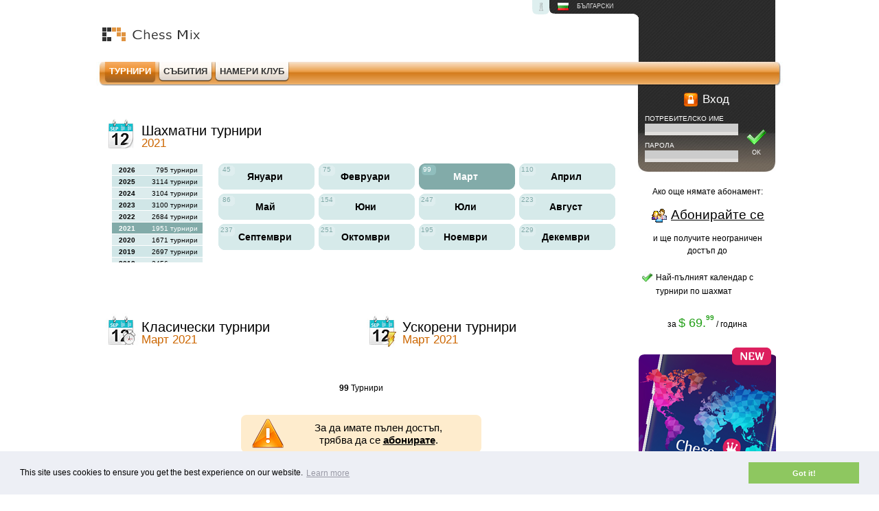

--- FILE ---
content_type: text/html; charset=utf-8
request_url: https://bg.chessmix.com/%D1%88%D0%B0%D1%85%D0%BC%D0%B0%D1%82%D0%BD%D0%B8-%D1%82%D1%83%D1%80%D0%BD%D0%B8%D1%80%D0%B8/2021-03.html
body_size: 4587
content:
<!DOCTYPE html PUBLIC "-//W3C//DTD XHTML 1.0 Strict//EN" "http://www.w3.org/TR/xhtml1/DTD/xhtml1-strict.dtd">
<html xmlns="http://www.w3.org/1999/xhtml" lang="bg" xml:lang="bg">
<head>
	<title>Календар с шахматни турнири - Март 2021</title>
	<meta name="description" lang="bg" content="Календарът с шахматни турнири съдържа информация за отминали и бъдещи турнири" />
	<meta name="keywords" lang="bg" content="шахматни турнири, шахмат, турнир, опен, открит турнир, шахматен календар, опен турнири, турнир по шахмат" />
	<meta name="distribution" content="global" />
	<meta name="robots" content="index, follow, all" />
	<meta name="revisit-after" content="1 week" />
	<meta property="og:image" content="https://www.kevorkkevorkian.com/design/images/slideshow/photo-1.jpg" />
	<meta http-equiv="Content-Type" content="text/html; charset=utf-8" />
	<meta http-equiv='X-UA-Compatible' content='IE=EmulateIE7' />
	<link type="text/css" rel="stylesheet" href="//bg.chessmix.com/design/1.0.8/min/b=design/1.0.8&amp;f=00/s00.css,01/s01.css" />
	<link rel="shortcut icon" href="//bg.chessmix.com/favicon.ico" />
	<script type="text/javascript" src="//bg.chessmix.com/design/1.0.8/js/jquery.js"></script>
	<script type="text/javascript" src="//bg.chessmix.com/design/1.0.8/js/j00.js?20250910"></script>
	<script type="text/javascript" src="//bg.chessmix.com/design/1.0.8/js/j01.js"></script>
<!-- Google tag (gtag.js) -->
<script async src="https://www.googletagmanager.com/gtag/js?id=G-ZJJ7XHRWMK"></script>
<script>
  window.dataLayer = window.dataLayer || [];
  function gtag(){dataLayer.push(arguments);}
  gtag('js', new Date());

  gtag('config', 'G-ZJJ7XHRWMK');
</script>
<!-- Meta Pixel Code -->
<script>
!function(f,b,e,v,n,t,s)
{if(f.fbq)return;n=f.fbq=function(){n.callMethod?
n.callMethod.apply(n,arguments):n.queue.push(arguments)};
if(!f._fbq)f._fbq=n;n.push=n;n.loaded=!0;n.version='2.0';
n.queue=[];t=b.createElement(e);t.async=!0;
t.src=v;s=b.getElementsByTagName(e)[0];
s.parentNode.insertBefore(t,s)}(window, document,'script',
'https://connect.facebook.net/en_US/fbevents.js');
fbq('init', '1106337031633485');
fbq('track', 'PageView');
</script>
<noscript><img height="1" width="1" style="display:none"
src="https://www.facebook.com/tr?id=1106337031633485&ev=PageView&noscript=1"
/></noscript>
<!-- End Meta Pixel Code -->
</head>
<body>
	
<p id="info"><strong>Chess Mix</strong> поддържа най-пълния календар с <strong>шахматни турнири</strong>, предлагащ големи възможности за всички шахматисти</p>
<div id="lang">
	<a href="#" class="l0" style="background: none"></a>
	<a href="//www.chessmix.com/" class="l1" onclick="pageTracker._link(this.href); return false;">English</a>
	<a href="//de.chessmix.com/" class="l2" onclick="pageTracker._link(this.href); return false;">Deutsch</a>
	<a href="//fr.chessmix.com/" class="l3" onclick="pageTracker._link(this.href); return false;">Française</a>
	<a href="//es.chessmix.com/" class="l4" onclick="pageTracker._link(this.href); return false;">Español</a>
	<a href="//it.chessmix.com/" class="l5" onclick="pageTracker._link(this.href); return false;">Italiano</a>
	<a href="//ru.chessmix.com/" class="l6" onclick="pageTracker._link(this.href); return false;">Русский</a>
	<a href="//bg.chessmix.com/" class="l7" onclick="pageTracker._link(this.href); return false;">Български</a>
	</div>

<div id="h">
	<div id="logo"><a href="//bg.chessmix.com/"><img src="//bg.chessmix.com/design/1.0.8/00/images/logo_bg.gif" width="280" height="40" alt="Chess Mix - шахматни турнири, база данни с шахматни партии" /></a></div>
	</div>

<div id="m">
	<ul>
		<li class="sel"><a href="//bg.chessmix.com/%D1%88%D0%B0%D1%85%D0%BC%D0%B0%D1%82%D0%BD%D0%B8-%D1%82%D1%83%D1%80%D0%BD%D0%B8%D1%80%D0%B8/" title="Календар с шахматни турнири"><b>Турнири</b></a></li>
		<li><a href="//bg.chessmix.com/%D1%81%D1%8A%D0%B1%D0%B8%D1%82%D0%B8%D1%8F/"><b>Събития</b></a></li>
		<li><a href="//bg.chessmix.com/%D0%BD%D0%B0%D0%BC%D0%B5%D1%80%D0%B8-%D0%BA%D0%BB%D1%83%D0%B1/"><b>Намери клуб</b></a></li>
	</ul>
</div>
 
<div id="c">
	<div id="c1">
	
	<div id="share">
	<iframe src="https://www.facebook.com/plugins/like.php?href=http%3A%2F%2Fwww.facebook.com%2Fchessmix&amp;layout=standard&amp;show_faces=false&amp;width=300&amp;action=like&amp;colorscheme=light&amp;height=28" scrolling="no" frameborder="0" style="border:none; overflow:hidden; width:300px; height:28px;" allowTransparency="true"></iframe>
	</div>
	<div style="clear: both;"></div>
	<h1 class="c20">Шахматни турнири <span>2021</span></h1>
	<div id="cl0">
		<div id="cl1">
		<a class="clb2" href="//bg.chessmix.com/%D1%88%D0%B0%D1%85%D0%BC%D0%B0%D1%82%D0%BD%D0%B8-%D1%82%D1%83%D1%80%D0%BD%D0%B8%D1%80%D0%B8/2026-03.html"><b>2026</b><span>795 Турнири</span></a>
		<a class="clb1" href="//bg.chessmix.com/%D1%88%D0%B0%D1%85%D0%BC%D0%B0%D1%82%D0%BD%D0%B8-%D1%82%D1%83%D1%80%D0%BD%D0%B8%D1%80%D0%B8/2025-03.html"><b>2025</b><span>3114 Турнири</span></a>
		<a class="clb2" href="//bg.chessmix.com/%D1%88%D0%B0%D1%85%D0%BC%D0%B0%D1%82%D0%BD%D0%B8-%D1%82%D1%83%D1%80%D0%BD%D0%B8%D1%80%D0%B8/2024-03.html"><b>2024</b><span>3104 Турнири</span></a>
		<a class="clb1" href="//bg.chessmix.com/%D1%88%D0%B0%D1%85%D0%BC%D0%B0%D1%82%D0%BD%D0%B8-%D1%82%D1%83%D1%80%D0%BD%D0%B8%D1%80%D0%B8/2023-03.html"><b>2023</b><span>3100 Турнири</span></a>
		<a class="clb2" href="//bg.chessmix.com/%D1%88%D0%B0%D1%85%D0%BC%D0%B0%D1%82%D0%BD%D0%B8-%D1%82%D1%83%D1%80%D0%BD%D0%B8%D1%80%D0%B8/2022-03.html"><b>2022</b><span>2684 Турнири</span></a>
		<a class="clb3" href="//bg.chessmix.com/%D1%88%D0%B0%D1%85%D0%BC%D0%B0%D1%82%D0%BD%D0%B8-%D1%82%D1%83%D1%80%D0%BD%D0%B8%D1%80%D0%B8/2021-03.html"><b>2021</b><span>1951 Турнири</span></a>
		<a class="clb2" href="//bg.chessmix.com/%D1%88%D0%B0%D1%85%D0%BC%D0%B0%D1%82%D0%BD%D0%B8-%D1%82%D1%83%D1%80%D0%BD%D0%B8%D1%80%D0%B8/2020-03.html"><b>2020</b><span>1671 Турнири</span></a>
		<a class="clb1" href="//bg.chessmix.com/%D1%88%D0%B0%D1%85%D0%BC%D0%B0%D1%82%D0%BD%D0%B8-%D1%82%D1%83%D1%80%D0%BD%D0%B8%D1%80%D0%B8/2019-03.html"><b>2019</b><span>2697 Турнири</span></a>
		<a class="clb2" href="//bg.chessmix.com/%D1%88%D0%B0%D1%85%D0%BC%D0%B0%D1%82%D0%BD%D0%B8-%D1%82%D1%83%D1%80%D0%BD%D0%B8%D1%80%D0%B8/2018-03.html"><b>2018</b><span>2456 Турнири</span></a>
		<a class="clb1" href="//bg.chessmix.com/%D1%88%D0%B0%D1%85%D0%BC%D0%B0%D1%82%D0%BD%D0%B8-%D1%82%D1%83%D1%80%D0%BD%D0%B8%D1%80%D0%B8/2017-03.html"><b>2017</b><span>2613 Турнири</span></a>
		<a class="clb2" href="//bg.chessmix.com/%D1%88%D0%B0%D1%85%D0%BC%D0%B0%D1%82%D0%BD%D0%B8-%D1%82%D1%83%D1%80%D0%BD%D0%B8%D1%80%D0%B8/2016-03.html"><b>2016</b><span>2564 Турнири</span></a>
		<a class="clb1" href="//bg.chessmix.com/%D1%88%D0%B0%D1%85%D0%BC%D0%B0%D1%82%D0%BD%D0%B8-%D1%82%D1%83%D1%80%D0%BD%D0%B8%D1%80%D0%B8/2015-03.html"><b>2015</b><span>2731 Турнири</span></a>
		<a class="clb2" href="//bg.chessmix.com/%D1%88%D0%B0%D1%85%D0%BC%D0%B0%D1%82%D0%BD%D0%B8-%D1%82%D1%83%D1%80%D0%BD%D0%B8%D1%80%D0%B8/2014-03.html"><b>2014</b><span>2354 Турнири</span></a>
		<a class="clb1" href="//bg.chessmix.com/%D1%88%D0%B0%D1%85%D0%BC%D0%B0%D1%82%D0%BD%D0%B8-%D1%82%D1%83%D1%80%D0%BD%D0%B8%D1%80%D0%B8/2013-03.html"><b>2013</b><span>2353 Турнири</span></a>
		<a class="clb2" href="//bg.chessmix.com/%D1%88%D0%B0%D1%85%D0%BC%D0%B0%D1%82%D0%BD%D0%B8-%D1%82%D1%83%D1%80%D0%BD%D0%B8%D1%80%D0%B8/2012-03.html"><b>2012</b><span>2556 Турнири</span></a>
		<a class="clb1" href="//bg.chessmix.com/%D1%88%D0%B0%D1%85%D0%BC%D0%B0%D1%82%D0%BD%D0%B8-%D1%82%D1%83%D1%80%D0%BD%D0%B8%D1%80%D0%B8/2011-03.html"><b>2011</b><span>2671 Турнири</span></a>
		<a class="clb2" href="//bg.chessmix.com/%D1%88%D0%B0%D1%85%D0%BC%D0%B0%D1%82%D0%BD%D0%B8-%D1%82%D1%83%D1%80%D0%BD%D0%B8%D1%80%D0%B8/2010-03.html"><b>2010</b><span>2547 Турнири</span></a>
		<a class="clb1" href="//bg.chessmix.com/%D1%88%D0%B0%D1%85%D0%BC%D0%B0%D1%82%D0%BD%D0%B8-%D1%82%D1%83%D1%80%D0%BD%D0%B8%D1%80%D0%B8/2009-03.html"><b>2009</b><span>2225 Турнири</span></a>
		<a class="clb2" href="//bg.chessmix.com/%D1%88%D0%B0%D1%85%D0%BC%D0%B0%D1%82%D0%BD%D0%B8-%D1%82%D1%83%D1%80%D0%BD%D0%B8%D1%80%D0%B8/2008-03.html"><b>2008</b><span>2155 Турнири</span></a>
		<a class="clb1" href="//bg.chessmix.com/%D1%88%D0%B0%D1%85%D0%BC%D0%B0%D1%82%D0%BD%D0%B8-%D1%82%D1%83%D1%80%D0%BD%D0%B8%D1%80%D0%B8/2007-03.html"><b>2007</b><span>1727 Турнири</span></a>
		<a class="clb2" href="//bg.chessmix.com/%D1%88%D0%B0%D1%85%D0%BC%D0%B0%D1%82%D0%BD%D0%B8-%D1%82%D1%83%D1%80%D0%BD%D0%B8%D1%80%D0%B8/2006-03.html"><b>2006</b><span>1606 Турнири</span></a>
		<a class="clb1" href="//bg.chessmix.com/%D1%88%D0%B0%D1%85%D0%BC%D0%B0%D1%82%D0%BD%D0%B8-%D1%82%D1%83%D1%80%D0%BD%D0%B8%D1%80%D0%B8/2005-03.html"><b>2005</b><span>1752 Турнири</span></a>
		<a class="clb2" href="//bg.chessmix.com/%D1%88%D0%B0%D1%85%D0%BC%D0%B0%D1%82%D0%BD%D0%B8-%D1%82%D1%83%D1%80%D0%BD%D0%B8%D1%80%D0%B8/2004-03.html"><b>2004</b><span>1881 Турнири</span></a>
		<a class="clb1" href="//bg.chessmix.com/%D1%88%D0%B0%D1%85%D0%BC%D0%B0%D1%82%D0%BD%D0%B8-%D1%82%D1%83%D1%80%D0%BD%D0%B8%D1%80%D0%B8/2003-03.html"><b>2003</b><span>1320 Турнири</span></a>
		</div>
		<div id="cl2">
			<div>
			<a href="//bg.chessmix.com/%D1%88%D0%B0%D1%85%D0%BC%D0%B0%D1%82%D0%BD%D0%B8-%D1%82%D1%83%D1%80%D0%BD%D0%B8%D1%80%D0%B8/2021-01.html"><i>45</i><span>Януари&nbsp;</span></a>
			<a href="//bg.chessmix.com/%D1%88%D0%B0%D1%85%D0%BC%D0%B0%D1%82%D0%BD%D0%B8-%D1%82%D1%83%D1%80%D0%BD%D0%B8%D1%80%D0%B8/2021-02.html"><i>75</i><span>Февруари&nbsp;</span></a>
			<a class="sel" href="//bg.chessmix.com/%D1%88%D0%B0%D1%85%D0%BC%D0%B0%D1%82%D0%BD%D0%B8-%D1%82%D1%83%D1%80%D0%BD%D0%B8%D1%80%D0%B8/2021-03.html" title="Шахматен календар за Март"><i>99</i><span>Март&nbsp;</span></a>
			<a class="cl" href="//bg.chessmix.com/%D1%88%D0%B0%D1%85%D0%BC%D0%B0%D1%82%D0%BD%D0%B8-%D1%82%D1%83%D1%80%D0%BD%D0%B8%D1%80%D0%B8/2021-04.html"><i>110</i><span>Април&nbsp;</span></a>
			<a href="//bg.chessmix.com/%D1%88%D0%B0%D1%85%D0%BC%D0%B0%D1%82%D0%BD%D0%B8-%D1%82%D1%83%D1%80%D0%BD%D0%B8%D1%80%D0%B8/2021-05.html"><i>86</i><span>Май&nbsp;</span></a>
			<a href="//bg.chessmix.com/%D1%88%D0%B0%D1%85%D0%BC%D0%B0%D1%82%D0%BD%D0%B8-%D1%82%D1%83%D1%80%D0%BD%D0%B8%D1%80%D0%B8/2021-06.html"><i>154</i><span>Юни&nbsp;</span></a>
			<a href="//bg.chessmix.com/%D1%88%D0%B0%D1%85%D0%BC%D0%B0%D1%82%D0%BD%D0%B8-%D1%82%D1%83%D1%80%D0%BD%D0%B8%D1%80%D0%B8/2021-07.html"><i>247</i><span>Юли&nbsp;</span></a>
			<a class="cl" href="//bg.chessmix.com/%D1%88%D0%B0%D1%85%D0%BC%D0%B0%D1%82%D0%BD%D0%B8-%D1%82%D1%83%D1%80%D0%BD%D0%B8%D1%80%D0%B8/2021-08.html"><i>223</i><span>Август&nbsp;</span></a>
			<a href="//bg.chessmix.com/%D1%88%D0%B0%D1%85%D0%BC%D0%B0%D1%82%D0%BD%D0%B8-%D1%82%D1%83%D1%80%D0%BD%D0%B8%D1%80%D0%B8/2021-09.html"><i>237</i><span>Септември&nbsp;</span></a>
			<a href="//bg.chessmix.com/%D1%88%D0%B0%D1%85%D0%BC%D0%B0%D1%82%D0%BD%D0%B8-%D1%82%D1%83%D1%80%D0%BD%D0%B8%D1%80%D0%B8/2021-10.html"><i>251</i><span>Октомври&nbsp;</span></a>
			<a href="//bg.chessmix.com/%D1%88%D0%B0%D1%85%D0%BC%D0%B0%D1%82%D0%BD%D0%B8-%D1%82%D1%83%D1%80%D0%BD%D0%B8%D1%80%D0%B8/2021-11.html"><i>195</i><span>Ноември&nbsp;</span></a>
			<a class="cl" href="//bg.chessmix.com/%D1%88%D0%B0%D1%85%D0%BC%D0%B0%D1%82%D0%BD%D0%B8-%D1%82%D1%83%D1%80%D0%BD%D0%B8%D1%80%D0%B8/2021-12.html"><i>229</i><span>Декември&nbsp;</span></a>
			</div>
		</div>
	</div>
	<br/><br/>
	
	<p>&nbsp;</p>
	<div class="col">
		<div class="col1">
			<h1 class="c21">Класически турнири <span>Март 2021</span></h1>
		</div>
		<div class="col2">
			<h1 class="c27">Ускорени турнири <span>Март 2021</span></h1>
		</div>
	</div>
	<p>&nbsp;</p>
<p align="center"><b>99</b> Турнири</p>
	
<div class="er"><p>За да имате пълен достъп,<br/>трябва да се <a href="//bg.chessmix.com/%D0%B0%D0%B1%D0%BE%D0%BD%D0%B0%D0%BC%D0%B5%D0%BD%D1%82/"><b>абонирате</b></a>.</p></div>
		
	<p>&nbsp;</p>
	
	<div class="col">
		<div class="col1">
			<h1 class="c23">Преглед на държава</h1>
			<div class="bl1">
				<form action="/шахматни-турнири/държави" id="f2">
				<div class="f1">Държава</div>
				<div class="f2"><select name="country" class="select_countries"></select></div>
				</form>
			</div>
						
			<p>&nbsp;</p>
			<h1 class="c22">Архив</h1>
			<div class="bl1">
				<form action="/шахматни-турнири" id="f1">
				<div class="f1">Месец</div>
				<div class="f2">
				<select name="month">
					<option value="0">Изберете...</option>
					<option value="01">Януари</option>
					<option value="02">Февруари</option>
					<option value="03">Март</option>
					<option value="04">Април</option>
					<option value="05">Май</option>
					<option value="06">Юни</option>
					<option value="07">Юли</option>
					<option value="08">Август</option>
					<option value="09">Септември</option>
					<option value="10">Октомври</option>
					<option value="11">Ноември</option>
					<option value="12">Декември</option>
				</select>
				</div>
				<div class="f3">година</div>
				<div class="f4">
				<select name="year">
					<option>Изберете...</option>
					<option value="2026">2026</option>
					<option value="2025">2025</option>
					<option value="2024">2024</option>
					<option value="2023">2023</option>
					<option value="2022">2022</option>
					<option value="2021">2021</option>
					<option value="2020">2020</option>
					<option value="2019">2019</option>
					<option value="2018">2018</option>
					<option value="2017">2017</option>
					<option value="2016">2016</option>
					<option value="2015">2015</option>
					<option value="2014">2014</option>
					<option value="2013">2013</option>
					<option value="2012">2012</option>
					<option value="2011">2011</option>
					<option value="2010">2010</option>
					<option value="2009">2009</option>
					<option value="2008">2008</option>
					<option value="2007">2007</option>
					<option value="2006">2006</option>
					<option value="2005">2005</option>
					<option value="2004">2004</option>
					<option value="2003">2003</option>
				</select>
				</div>
				<div class="f0"><button type="submit" class="more"></button></div>
				</form>
			</div>
			
			<p>&nbsp;</p>
		</div>
		<div class="col2">
			<h1 class="c24">Място</h1>
			<div class="bl1">
				<form action="/шахматни-турнири/търсене" id="f3">
				<div class="f1">Място</div>
				<div class="f2"><input type="text" name="place" /></div>
				<div class="f0"><button type="submit" class="more"></button></div>
				</form>
			</div>
				
			<p>&nbsp;</p>
		</div>
	</div>
	<p>&nbsp;</p>
	
	<hr/>

	<div id="cr">
	<p><a href="//bg.chessmix.com/%D0%B7%D0%B0-%D0%BD%D0%B0%D1%81/">За нас</a> | <a href="//bg.chessmix.com/%D0%BA%D0%BE%D0%BD%D1%82%D0%B0%D0%BA%D1%82%D0%B8/">Връзка с нас</a> | <a href="//bg.chessmix.com/%D1%83%D1%81%D0%BB%D0%BE%D0%B2%D0%B8%D1%8F-%D0%B7%D0%B0-%D0%BF%D0%BE%D0%BB%D0%B7%D0%B2%D0%B0%D0%BD%D0%B5/">Условия за ползване</a> | <a href="//bg.chessmix.com/privacy/">Privacy Policy</a></p>
	&copy; 2003-2026 All Rights Reserved. <a href="http://www.chessmix.com" title="Chess Mix - Турнири, Периодично издание за шахматни партии" onclick="pageTracker._link(this.href); return false;">Chess Mix</a> LLC.  
	</div>

	</div>
	<div id="c2">
		<div id="login">
		<form action="" method="post">
		<div style="height: 0px;"></div>
		<table class="c"><tr><td><h2 class="c03">Вход</h2></td></tr></table>
		<p>
		<button type="submit" class="ok">OK</button>
		Потребителско име		<input type="text" name="user_username" value="" />
		Парола		<input type="password" name="user_password" value="" />
		</p>
		<input type="hidden" name="login_submit" value="1" class="none" />
		</form>
		</div>
		<div id="subscribe">
		Ако още нямате абонамент:
		
		<table class="c"><tr><td><a href="//bg.chessmix.com/%D0%B0%D0%B1%D0%BE%D0%BD%D0%B0%D0%BC%D0%B5%D0%BD%D1%82/" class="subscribe">Абонирайте се</a></td></tr></table>

		и ще получите неограничен достъп до		<ul>
			<li>Най-пълният календар с турнири по шахмат</li>
					</ul>
		
		за <span class="pr"><b>$ 69.<span>99</span></b></span> / година		</div>
		
<img src="/uploads/Image/chess-calendar-app-1.png" width="200" height="212" style="display:block" />
<a href="https://apps.apple.com/us/app/chess-calendar/id6745246994" target="_blank"><img src="/uploads/Image/chess-calendar-app-2.png" width="200" height="70" style="display:block" />
<a href="https://play.google.com/store/apps/details?id=com.chessmix.chesscalendar&hl=en&gl=US&pli=1" target="_blank"><img src="/uploads/Image/chess-calendar-app-3.png" width="200" height="68" style="display:block" /></a>
<br/><br/><br/>
<iframe src="https://www.facebook.com/plugins/likebox.php?href=http%3A%2F%2Fwww.facebook.com%2Fchessmix&amp;width=200&amp;colorscheme=light&amp;show_faces=true&amp;border_color=%23ffffff&amp;stream=false&amp;header=false&amp;height=492" scrolling="no" frameborder="0" style="border:none; overflow:hidden; width:200px; height:492px;" allowTransparency="true"></iframe>

	</div>	
</div>

<script type="text/javascript">var l=7;</script>

<!-- Start of StatCounter Code for Default Guide -->
<script type="text/javascript">
var sc_project=181469; 
var sc_invisible=1; 
var sc_security=""; 
var scJsHost = (("https:" == document.location.protocol) ?
"https://secure." : "http://www.");
document.write("<sc"+"ript type='text/javascript' src='" +
scJsHost+
"statcounter.com/counter/counter.js'></"+"script>");
</script>
<noscript><div class="statcounter"><a title="web analytics"
href="http://statcounter.com/" target="_blank"><img
class="statcounter"
src="http://c.statcounter.com/181469/0//1/" alt="web
analytics"></a></div></noscript>
<!-- End of StatCounter Code for Default Guide -->

<!-- EU COOKIE LAW --> 
<link rel="stylesheet" type="text/css" href="//cdnjs.cloudflare.com/ajax/libs/cookieconsent2/3.0.3/cookieconsent.min.css" />
<script src="//cdnjs.cloudflare.com/ajax/libs/cookieconsent2/3.0.3/cookieconsent.min.js"></script>
<script>
window.addEventListener("load", function(){
window.cookieconsent.initialise({
  "palette": {
	"popup": {
	  "background": "#edeff5",
	  "text": "#838391"
	},
	"button": {
	  "background": "#8ec760",
	  "text": "#ffffff"
	}
  },
  "content": {
	"message": "This site uses cookies to ensure you get the best experience on our website.",
	"dismiss": "Got it!",
	"link": "Learn more",
	"href": "http://bg.chessmix.com/privacy/"
  }
})});
</script>
<!-- EU COOKIE LAW -->

</body>
</html>

--- FILE ---
content_type: application/xml; charset=utf-8
request_url: https://bg.chessmix.com/xml/countries.php
body_size: 1887
content:
<?xml version="1.0" encoding="utf-8" ?><countries>
<country value="0"></country>
<country value="Internet">Internet</country>
<country value="Австралия">Австралия</country>
<country value="Австрия">Австрия</country>
<country value="Азербайджан">Азербайджан</country>
<country value="Азия">Азия</country>
<country value="Албания">Албания</country>
<country value="Алжир">Алжир</country>
<country value="Американска Самоа">Американска Самоа</country>
<country value="Ангиля">Ангиля</country>
<country value="Ангола">Ангола</country>
<country value="Андора">Андора</country>
<country value="Антигуа и Барбуда">Антигуа и Барбуда</country>
<country value="Аржентина">Аржентина</country>
<country value="Армения">Армения</country>
<country value="Аруба">Аруба</country>
<country value="Афганистан">Афганистан</country>
<country value="Балкански полуостров">Балкански полуостров</country>
<country value="Бангладеш">Бангладеш</country>
<country value="Барбадос">Барбадос</country>
<country value="Бахамски о-ви">Бахамски о-ви</country>
<country value="Бахрейн">Бахрейн</country>
<country value="Беларус">Беларус</country>
<country value="Белгия">Белгия</country>
<country value="Белиз">Белиз</country>
<country value="Бенин">Бенин</country>
<country value="Бермуда">Бермуда</country>
<country value="Боливия">Боливия</country>
<country value="Босна и Херцеговина">Босна и Херцеговина</country>
<country value="Ботсвана">Ботсвана</country>
<country value="Бразилия">Бразилия</country>
<country value="Британски Вирджински острови">Британски Вирджински острови</country>
<country value="Бруней">Бруней</country>
<country value="Бряг на слоновата кост">Бряг на слоновата кост</country>
<country value="Буркина Фасо">Буркина Фасо</country>
<country value="Бурунди">Бурунди</country>
<country value="Бутан">Бутан</country>
<country value="България">България</country>
<country value="Великобритания">Великобритания</country>
<country value="Венецуела">Венецуела</country>
<country value="Виетнам">Виетнам</country>
<country value="Габон">Габон</country>
<country value="Гамбия">Гамбия</country>
<country value="Гана">Гана</country>
<country value="Гваделупа">Гваделупа</country>
<country value="Гватемала">Гватемала</country>
<country value="Гвинея">Гвинея</country>
<country value="Гвинея-Бисау">Гвинея-Бисау</country>
<country value="Германия">Германия</country>
<country value="Гернси">Гернси</country>
<country value="Гренада">Гренада</country>
<country value="Гренландия">Гренландия</country>
<country value="Грузия">Грузия</country>
<country value="Гуам">Гуам</country>
<country value="Гуяна">Гуяна</country>
<country value="Гърция">Гърция</country>
<country value="Дания">Дания</country>
<country value="Демократична Република Конго">Демократична Република Конго</country>
<country value="Джибути">Джибути</country>
<country value="Доминика">Доминика</country>
<country value="Доминиканска Република">Доминиканска Република</country>
<country value="Европейска Общност">Европейска Общност</country>
<country value="Египет">Египет</country>
<country value="Еквадор">Еквадор</country>
<country value="Екваториална Гвинея">Екваториална Гвинея</country>
<country value="Ел Салвадор">Ел Салвадор</country>
<country value="Естония">Естония</country>
<country value="Етиопия">Етиопия</country>
<country value="Замбия">Замбия</country>
<country value="Зимбабве">Зимбабве</country>
<country value="Израел">Израел</country>
<country value="Източна Европа">Източна Европа</country>
<country value="Индия">Индия</country>
<country value="Индонезия">Индонезия</country>
<country value="Ирак">Ирак</country>
<country value="Иран">Иран</country>
<country value="Ирландия">Ирландия</country>
<country value="Исландия">Исландия</country>
<country value="Испания">Испания</country>
<country value="Италия">Италия</country>
<country value="Йемен">Йемен</country>
<country value="Йордания">Йордания</country>
<country value="Кабо Верде">Кабо Верде</country>
<country value="Казахстан">Казахстан</country>
<country value="Кайманови острови">Кайманови острови</country>
<country value="Камбоджа">Камбоджа</country>
<country value="Камерун">Камерун</country>
<country value="Канада">Канада</country>
<country value="Катар">Катар</country>
<country value="Кения">Кения</country>
<country value="Кипър">Кипър</country>
<country value="Киргизстан">Киргизстан</country>
<country value="Китай">Китай</country>
<country value="Колумбия">Колумбия</country>
<country value="Конго">Конго</country>
<country value="Косово">Косово</country>
<country value="Коста Рика">Коста Рика</country>
<country value="Куба">Куба</country>
<country value="Кувейт">Кувейт</country>
<country value="Кюрасао">Кюрасао</country>
<country value="Лаос">Лаос</country>
<country value="Латвия">Латвия</country>
<country value="Лесото">Лесото</country>
<country value="Либерия">Либерия</country>
<country value="Либия">Либия</country>
<country value="Ливан">Ливан</country>
<country value="Литва">Литва</country>
<country value="Лихтенщайн">Лихтенщайн</country>
<country value="Люксембург">Люксембург</country>
<country value="Маврикий">Маврикий</country>
<country value="Мавритания">Мавритания</country>
<country value="Мадагаскар">Мадагаскар</country>
<country value="Макао">Макао</country>
<country value="Македония">Македония</country>
<country value="Малави">Малави</country>
<country value="Малайзия">Малайзия</country>
<country value="Малдивски о-ви">Малдивски о-ви</country>
<country value="Мали">Мали</country>
<country value="Малта">Малта</country>
<country value="Мароко">Мароко</country>
<country value="Мексико">Мексико</country>
<country value="Мианмар">Мианмар</country>
<country value="Микронезия">Микронезия</country>
<country value="Мозамбик">Мозамбик</country>
<country value="Молдова">Молдова</country>
<country value="Монако">Монако</country>
<country value="Монголия">Монголия</country>
<country value="Намибия">Намибия</country>
<country value="Науру">Науру</country>
<country value="Непал">Непал</country>
<country value="Нигер">Нигер</country>
<country value="Нигерия">Нигерия</country>
<country value="Никарагуа">Никарагуа</country>
<country value="Нова Зеландия">Нова Зеландия</country>
<country value="Норвегия">Норвегия</country>
<country value="Обединени Арабски Емирства">Обединени Арабски Емирства</country>
<country value="Оман">Оман</country>
<country value="Пакистан">Пакистан</country>
<country value="Палестина">Палестина</country>
<country value="Панама">Панама</country>
<country value="Папуа Нова Гвинея">Папуа Нова Гвинея</country>
<country value="Парагвай">Парагвай</country>
<country value="Перу">Перу</country>
<country value="Полша">Полша</country>
<country value="Португалия">Португалия</country>
<country value="Пуерто Рико">Пуерто Рико</country>
<country value="Реюнион">Реюнион</country>
<country value="Руанда">Руанда</country>
<country value="Румъния">Румъния</country>
<country value="Русия">Русия</country>
<country value="САЩ">САЩ</country>
<country value="Сан Марино">Сан Марино</country>
<country value="Саутитска Арабия">Саутитска Арабия</country>
<country value="Свазиленд">Свазиленд</country>
<country value="Сенегал">Сенегал</country>
<country value="Сиера Леоне">Сиера Леоне</country>
<country value="Сингапур">Сингапур</country>
<country value="Сирия">Сирия</country>
<country value="Словакия">Словакия</country>
<country value="Словения">Словения</country>
<country value="Сомалия">Сомалия</country>
<country value="Судан">Судан</country>
<country value="Суринам">Суринам</country>
<country value="Сърбия">Сърбия</country>
<country value="Таджикистан">Таджикистан</country>
<country value="Тайван">Тайван</country>
<country value="Тайланд">Тайланд</country>
<country value="Танзания">Танзания</country>
<country value="Того">Того</country>
<country value="Тринидад и Тобаго">Тринидад и Тобаго</country>
<country value="Тунис">Тунис</country>
<country value="Туркменистан">Туркменистан</country>
<country value="Турция">Турция</country>
<country value="Уганда">Уганда</country>
<country value="Узбекистан">Узбекистан</country>
<country value="Украйна">Украйна</country>
<country value="Унгария">Унгария</country>
<country value="Уругвай">Уругвай</country>
<country value="Фарьорски острови">Фарьорски острови</country>
<country value="Фиджи">Фиджи</country>
<country value="Филипини">Филипини</country>
<country value="Финландия">Финландия</country>
<country value="Франция">Франция</country>
<country value="Френска Гвиана">Френска Гвиана</country>
<country value="Френска Полинезия">Френска Полинезия</country>
<country value="Хаити">Хаити</country>
<country value="Холандия">Холандия</country>
<country value="Холандски Антили">Холандски Антили</country>
<country value="Хондурас">Хондурас</country>
<country value="Хонк Конг">Хонк Конг</country>
<country value="Хърватскa">Хърватскa</country>
<country value="Централна Африканска Република">Централна Африканска Република</country>
<country value="Чад">Чад</country>
<country value="Черна гора">Черна гора</country>
<country value="Чешка Република">Чешка Република</country>
<country value="Чили">Чили</country>
<country value="Швейцария">Швейцария</country>
<country value="Швеция">Швеция</country>
<country value="Шри Ланка">Шри Ланка</country>
<country value="Южна Америка">Южна Америка</country>
<country value="Южна Африка">Южна Африка</country>
<country value="Южна Корея">Южна Корея</country>
<country value="Ямайка">Ямайка</country>
<country value="Япония">Япония</country>
</countries>